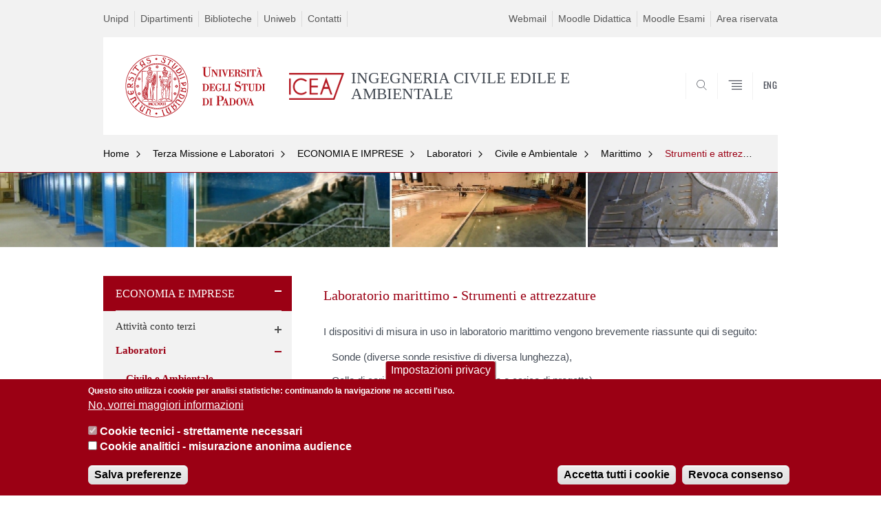

--- FILE ---
content_type: text/html; charset=utf-8
request_url: https://www.dicea.unipd.it/servizi/laboratori/laboratorio-marittimo/strumenti-e-attrezzature
body_size: 12800
content:


                                                                                                      <!DOCTYPE html PUBLIC "-//W3C//DTD XHTML+ARIA 1.0//EN" "http://www.w3.org/MarkUp/DTD/xhtml-aria-1.dtd">
<!--[if IE 7 ]>    <html xmlns="http://www.w3.org/1999/xhtml" class="nojs" lang="it" > <![endif]-->
<!--[if IE 8 ]>    <html xmlns="http://www.w3.org/1999/xhtml" class="nojs" lang="it" > <![endif]-->
<!--[if (gte IE 9)|!(IE)]><!-->
<html xmlns="http://www.w3.org/1999/xhtml" xml:lang="it" lang="it" >
<!--<![endif]-->

  <head>
    <meta http-equiv="content-type" content="text/html; charset=UTF-8" />
        <meta name="backend" content="172" />
  <title>Strumenti e attrezzature | INGEGNERIA CIVILE EDILE E AMBIENTALE | Università di Padova</title>

 <meta name="description" content="UniPD" />
 <meta name="author" content="Università di Padova" />
 <meta content="width=device-width, initial-scale=1.0" name="viewport" />
 <meta name="format-detection" content="telephone=no" />
<link type="text/css" rel="stylesheet" href="https://www.dicea.unipd.it/sites/dicea.unipd.it/files/css/css_xE-rWrJf-fncB6ztZfd2huxqgxu4WO-qwma6Xer30m4.css" media="all" />
<link type="text/css" rel="stylesheet" href="https://www.dicea.unipd.it/sites/dicea.unipd.it/files/css/css_6GeddAt8MYwCdB0hn6htf0pAXFTN0OwxbA7VpBNoZrg.css" media="all" />
<link type="text/css" rel="stylesheet" href="https://www.dicea.unipd.it/sites/dicea.unipd.it/files/css/css_m4aKzfDl8-KAsRVUQ6vl5-ypzmnaoQ7BDxtDMAbI2fE.css" media="all" />
<link type="text/css" rel="stylesheet" href="https://www.dicea.unipd.it/sites/dicea.unipd.it/files/css/css_Cqsg2pwX3riY5_C0iQyEPpC9XENEnDzbdBnNHd10mNM.css" media="all" />
<link type="text/css" rel="stylesheet" href="https://www.dicea.unipd.it/sites/dicea.unipd.it/files/css/css_47DEQpj8HBSa-_TImW-5JCeuQeRkm5NMpJWZG3hSuFU.css" media="handheld" />
    <!-- carousel -->
    <link rel="stylesheet" href="/sites/all/themes/unipd_2017/css/slick.css"/>
    <!-- Add the new slick-theme.css if you want the default styling -->
    <link rel="stylesheet" href="/sites/all/themes/unipd_2017/css/slick-theme.css"/>

    <!--link href="https://fonts.googleapis.com/css?family=Oswald" rel="stylesheet" /-->
	<link rel="stylesheet" href="/sites/all/themes/unipd_2017/fonts/oswald.css" type="text/css" charset="utf-8" />

<meta http-equiv="Content-Type" content="text/html; charset=utf-8" />
<link rel="shortcut icon" href="https://www.dicea.unipd.it/sites/all/themes/unipd_2017/favicon.ico" type="image/vnd.microsoft.icon" />
<meta name="description" content="I dispositivi di misura in uso in laboratorio marittimo vengono brevemente riassunte qui di seguito:" />
<meta name="generator" content="Drupal 7 (https://www.drupal.org)" />
<link rel="canonical" href="https://www.dicea.unipd.it/servizi/laboratori/laboratorio-marittimo/strumenti-e-attrezzature" />
<link rel="shortlink" href="https://www.dicea.unipd.it/node/3375" />
<meta property="og:site_name" content="dicea.unipd.it" />
<meta property="og:type" content="article" />
<meta property="og:url" content="https://www.dicea.unipd.it/servizi/laboratori/laboratorio-marittimo/strumenti-e-attrezzature" />
<meta property="og:title" content="Laboratorio marittimo - Strumenti e attrezzature" />
<meta property="og:description" content="I dispositivi di misura in uso in laboratorio marittimo vengono brevemente riassunte qui di seguito:" />
<meta property="og:updated_time" content="2016-07-14T11:47:48+03:00" />
<meta property="article:published_time" content="2016-07-07T13:58:44+03:00" />
<meta property="article:modified_time" content="2016-07-14T11:47:48+03:00" />

    <script type="text/javascript" src="/sites/all/themes/unipd_2017/js/jquery-1.7.1.min.js"></script>
    <script type="text/javascript" src="https://www.dicea.unipd.it/sites/dicea.unipd.it/files/js/js_2KlXA4Z5El1IQFVPxDN1aX5mIoMSFWGv3vwsP77K9yk.js"></script>
<script type="text/javascript" src="https://www.dicea.unipd.it/sites/dicea.unipd.it/files/js/js_zS-CmNFGyegtLYJmqFRpxQvvQrfPIFrOMq_3T3C8sZE.js"></script>
<script type="text/javascript" src="https://www.dicea.unipd.it/sites/dicea.unipd.it/files/js/js_KSEweT3RdN1NBALrmzlliY0px2Hxkq2Ax3zdBrMYHqU.js"></script>
<script type="text/javascript" src="https://www.dicea.unipd.it/sites/dicea.unipd.it/files/js/js_R9UbiVw2xuTUI0GZoaqMDOdX0lrZtgX-ono8RVOUEVc.js"></script>
<script type="text/javascript" src="https://www.dicea.unipd.it/sites/dicea.unipd.it/files/js/js_GqEqhmpYhCB9_KsgmKPxHcCiz6qLKUJ6fAqmEkRInyM.js"></script>
<script type="text/javascript">
<!--//--><![CDATA[//><!--
(function(i,s,o,g,r,a,m){i["GoogleAnalyticsObject"]=r;i[r]=i[r]||function(){(i[r].q=i[r].q||[]).push(arguments)},i[r].l=1*new Date();a=s.createElement(o),m=s.getElementsByTagName(o)[0];a.async=1;a.src=g;m.parentNode.insertBefore(a,m)})(window,document,"script","https://www.google-analytics.com/analytics.js","ga");ga("create", "UA-48105401-1", {"cookieDomain":"auto"});ga("send", "pageview");
//--><!]]>
</script>
<script type="text/javascript">
<!--//--><![CDATA[//><!--
jQuery.extend(Drupal.settings, {"basePath":"\/","pathPrefix":"","ajaxPageState":{"theme":"unipd_2017","theme_token":"xnoJ-O4_QXtsUUl_ix3fDGv5OYBA4i8kvRHwf1OU4bQ","css":{"modules\/system\/system.base.css":1,"modules\/system\/system.menus.css":1,"modules\/system\/system.messages.css":1,"modules\/system\/system.theme.css":1,"sites\/all\/modules\/contrib\/date\/date_api\/date.css":1,"sites\/all\/modules\/contrib\/date\/date_popup\/themes\/datepicker.1.7.css":1,"modules\/field\/theme\/field.css":1,"modules\/node\/node.css":1,"modules\/poll\/poll.css":1,"modules\/search\/search.css":1,"modules\/user\/user.css":1,"sites\/all\/modules\/contrib\/views\/css\/views.css":1,"sites\/all\/modules\/contrib\/ctools\/css\/ctools.css":1,"sites\/all\/modules\/contrib\/panels\/css\/panels.css":1,"sites\/all\/modules\/custom\/unipd_panels\/plugins\/layouts\/homepage\/fogliaSemplice.css":1,"sites\/all\/modules\/contrib\/eu_cookie_compliance\/css\/eu_cookie_compliance.css":1,"public:\/\/ctools\/css\/187bb0d817bbd14f35d2870471294958.css":1,"sites\/all\/themes\/unipd_2017\/css\/headerfooter.css":1,"sites\/all\/themes\/unipd_2017\/css\/cuprum.css":1,"sites\/all\/themes\/unipd_2017\/css\/calendar.css":1,"sites\/all\/themes\/unipd_2017\/css\/style_prototipo.css":1,"sites\/all\/themes\/unipd\/SpryAssets\/SpryValidationCheckbox.css":1,"sites\/all\/themes\/unipd\/SpryAssets\/SpryValidationTextField.css":1,"sites\/all\/themes\/unipd_2017\/css\/style.css":1,"sites\/all\/themes\/unipd_2017\/css\/tabs.css":1,"sites\/all\/themes\/unipd_2017\/css\/handheld.css":1},"js":{"https:\/\/www.dicea.unipd.it\/sites\/dicea.unipd.it\/files\/google_tag\/gtm_kc8qcdgv\/google_tag.script.js":1,"sites\/all\/modules\/contrib\/jquery_update\/replace\/jquery\/1.7\/jquery.min.js":1,"misc\/jquery-extend-3.4.0.js":1,"misc\/jquery-html-prefilter-3.5.0-backport.js":1,"misc\/jquery.once.js":1,"misc\/drupal.js":1,"sites\/all\/modules\/contrib\/eu_cookie_compliance\/js\/jquery.cookie-1.4.1.min.js":1,"sites\/all\/modules\/contrib\/admin_menu\/admin_devel\/admin_devel.js":1,"sites\/all\/modules\/contrib\/custom_search\/js\/custom_search.js":1,"sites\/all\/modules\/contrib\/google_analytics\/googleanalytics.js":1,"0":1,"1":1,"2":1,"sites\/all\/modules\/contrib\/eu_cookie_compliance\/js\/eu_cookie_compliance.js":1,"3":1}},"custom_search":{"form_target":"_self","solr":1},"eu_cookie_compliance":{"cookie_policy_version":"1.0.0","popup_enabled":1,"popup_agreed_enabled":0,"popup_hide_agreed":0,"popup_clicking_confirmation":false,"popup_scrolling_confirmation":false,"popup_html_info":"\u003Cbutton type=\u0022button\u0022 class=\u0022eu-cookie-withdraw-tab\u0022\u003EImpostazioni privacy\u003C\/button\u003E\n\u003Cdiv class=\u0022eu-cookie-compliance-banner eu-cookie-compliance-banner-info eu-cookie-compliance-banner--categories\u0022\u003E\n  \u003Cdiv class=\u0022popup-content info\u0022\u003E\n    \u003Cdiv id=\u0022popup-text\u0022\u003E\n      \u003Cp\u003EQuesto sito utilizza i cookie per analisi statistiche: continuando la navigazione ne accetti l\u0027uso.\u003C\/p\u003E              \u003Cbutton type=\u0022button\u0022 class=\u0022find-more-button eu-cookie-compliance-more-button\u0022\u003ENo, vorrei maggiori informazioni\u003C\/button\u003E\n          \u003C\/div\u003E\n          \u003Cdiv id=\u0022eu-cookie-compliance-categories\u0022 class=\u0022eu-cookie-compliance-categories\u0022\u003E\n                  \u003Cdiv class=\u0022eu-cookie-compliance-category\u0022\u003E\n            \u003Cdiv\u003E\n              \u003Cinput type=\u0022checkbox\u0022 name=\u0022cookie-categories\u0022 id=\u0022cookie-category-cookie-tecnici-strettamente-necessari\u0022\n                     value=\u0022cookie_tecnici_strettamente_necessari\u0022\n                     checked                     disabled \u003E\n              \u003Clabel for=\u0022cookie-category-cookie-tecnici-strettamente-necessari\u0022\u003ECookie tecnici - strettamente necessari\u003C\/label\u003E\n            \u003C\/div\u003E\n                      \u003Cdiv class=\u0022eu-cookie-compliance-category-description\u0022\u003E\u003C\/div\u003E\n                  \u003C\/div\u003E\n                  \u003Cdiv class=\u0022eu-cookie-compliance-category\u0022\u003E\n            \u003Cdiv\u003E\n              \u003Cinput type=\u0022checkbox\u0022 name=\u0022cookie-categories\u0022 id=\u0022cookie-category-analytics\u0022\n                     value=\u0022analytics\u0022\n                                           \u003E\n              \u003Clabel for=\u0022cookie-category-analytics\u0022\u003ECookie analitici - misurazione anonima audience\u003C\/label\u003E\n            \u003C\/div\u003E\n                      \u003Cdiv class=\u0022eu-cookie-compliance-category-description\u0022\u003E\u003C\/div\u003E\n                  \u003C\/div\u003E\n                          \u003Cdiv class=\u0022eu-cookie-compliance-categories-buttons\u0022\u003E\n            \u003Cbutton type=\u0022button\u0022\n                    class=\u0022eu-cookie-compliance-save-preferences-button\u0022\u003ESalva preferenze\u003C\/button\u003E\n          \u003C\/div\u003E\n              \u003C\/div\u003E\n    \n    \u003Cdiv id=\u0022popup-buttons\u0022 class=\u0022eu-cookie-compliance-has-categories\u0022\u003E\n      \u003Cbutton type=\u0022button\u0022 class=\u0022agree-button eu-cookie-compliance-default-button\u0022\u003EAccetta tutti i cookie\u003C\/button\u003E\n              \u003Cbutton type=\u0022button\u0022 class=\u0022eu-cookie-withdraw-button eu-cookie-compliance-hidden\u0022 \u003ERevoca consenso\u003C\/button\u003E\n          \u003C\/div\u003E\n  \u003C\/div\u003E\n\u003C\/div\u003E","use_mobile_message":false,"mobile_popup_html_info":"  \u003Cbutton type=\u0022button\u0022 class=\u0022eu-cookie-withdraw-tab\u0022\u003EImpostazioni privacy\u003C\/button\u003E\n\u003Cdiv class=\u0022eu-cookie-compliance-banner eu-cookie-compliance-banner-info eu-cookie-compliance-banner--categories\u0022\u003E\n  \u003Cdiv class=\u0022popup-content info\u0022\u003E\n    \u003Cdiv id=\u0022popup-text\u0022\u003E\n                    \u003Cbutton type=\u0022button\u0022 class=\u0022find-more-button eu-cookie-compliance-more-button\u0022\u003ENo, vorrei maggiori informazioni\u003C\/button\u003E\n          \u003C\/div\u003E\n          \u003Cdiv id=\u0022eu-cookie-compliance-categories\u0022 class=\u0022eu-cookie-compliance-categories\u0022\u003E\n                  \u003Cdiv class=\u0022eu-cookie-compliance-category\u0022\u003E\n            \u003Cdiv\u003E\n              \u003Cinput type=\u0022checkbox\u0022 name=\u0022cookie-categories\u0022 id=\u0022cookie-category-cookie-tecnici-strettamente-necessari\u0022\n                     value=\u0022cookie_tecnici_strettamente_necessari\u0022\n                     checked                     disabled \u003E\n              \u003Clabel for=\u0022cookie-category-cookie-tecnici-strettamente-necessari\u0022\u003ECookie tecnici - strettamente necessari\u003C\/label\u003E\n            \u003C\/div\u003E\n                      \u003Cdiv class=\u0022eu-cookie-compliance-category-description\u0022\u003E\u003C\/div\u003E\n                  \u003C\/div\u003E\n                  \u003Cdiv class=\u0022eu-cookie-compliance-category\u0022\u003E\n            \u003Cdiv\u003E\n              \u003Cinput type=\u0022checkbox\u0022 name=\u0022cookie-categories\u0022 id=\u0022cookie-category-analytics\u0022\n                     value=\u0022analytics\u0022\n                                           \u003E\n              \u003Clabel for=\u0022cookie-category-analytics\u0022\u003ECookie analitici - misurazione anonima audience\u003C\/label\u003E\n            \u003C\/div\u003E\n                      \u003Cdiv class=\u0022eu-cookie-compliance-category-description\u0022\u003E\u003C\/div\u003E\n                  \u003C\/div\u003E\n                          \u003Cdiv class=\u0022eu-cookie-compliance-categories-buttons\u0022\u003E\n            \u003Cbutton type=\u0022button\u0022\n                    class=\u0022eu-cookie-compliance-save-preferences-button\u0022\u003ESalva preferenze\u003C\/button\u003E\n          \u003C\/div\u003E\n              \u003C\/div\u003E\n    \n    \u003Cdiv id=\u0022popup-buttons\u0022 class=\u0022eu-cookie-compliance-has-categories\u0022\u003E\n      \u003Cbutton type=\u0022button\u0022 class=\u0022agree-button eu-cookie-compliance-default-button\u0022\u003EAccetta tutti i cookie\u003C\/button\u003E\n              \u003Cbutton type=\u0022button\u0022 class=\u0022eu-cookie-withdraw-button eu-cookie-compliance-hidden\u0022 \u003ERevoca consenso\u003C\/button\u003E\n          \u003C\/div\u003E\n  \u003C\/div\u003E\n\u003C\/div\u003E\n","mobile_breakpoint":"768","popup_html_agreed":"\u003Cdiv\u003E\n  \u003Cdiv class=\u0022popup-content agreed\u0022\u003E\n    \u003Cdiv id=\u0022popup-text\u0022\u003E\n      \u003Cp\u003E\u003Cstrong\u003EGrazie.\u003C\/strong\u003E\u003C\/p\u003E    \u003C\/div\u003E\n    \u003Cdiv id=\u0022popup-buttons\u0022\u003E\n      \u003Cbutton type=\u0022button\u0022 class=\u0022hide-popup-button eu-cookie-compliance-hide-button\u0022\u003ENascondi\u003C\/button\u003E\n              \u003Cbutton type=\u0022button\u0022 class=\u0022find-more-button eu-cookie-compliance-more-button-thank-you\u0022 \u003EMaggiori informazioni\u003C\/button\u003E\n          \u003C\/div\u003E\n  \u003C\/div\u003E\n\u003C\/div\u003E","popup_use_bare_css":false,"popup_height":"auto","popup_width":"100%","popup_delay":1000,"popup_link":"\/privacy","popup_link_new_window":1,"popup_position":null,"fixed_top_position":false,"popup_language":"it","store_consent":true,"better_support_for_screen_readers":0,"reload_page":0,"domain":"","domain_all_sites":0,"popup_eu_only_js":0,"cookie_lifetime":"100","cookie_session":false,"disagree_do_not_show_popup":0,"method":"categories","allowed_cookies":"","withdraw_markup":"\u003Cbutton type=\u0022button\u0022 class=\u0022eu-cookie-withdraw-tab\u0022\u003EImpostazioni privacy\u003C\/button\u003E\n\u003Cdiv class=\u0022eu-cookie-withdraw-banner\u0022\u003E\n  \u003Cdiv class=\u0022popup-content info\u0022\u003E\n    \u003Cdiv id=\u0022popup-text\u0022\u003E\n      \u003Ch2\u003EWe use cookies on this site to enhance your user experience\u003C\/h2\u003E\u003Cp\u003EYou have given your consent for us to set cookies.\u003C\/p\u003E    \u003C\/div\u003E\n    \u003Cdiv id=\u0022popup-buttons\u0022\u003E\n      \u003Cbutton type=\u0022button\u0022 class=\u0022eu-cookie-withdraw-button\u0022\u003ERevoca consenso\u003C\/button\u003E\n    \u003C\/div\u003E\n  \u003C\/div\u003E\n\u003C\/div\u003E\n","withdraw_enabled":1,"withdraw_button_on_info_popup":1,"cookie_categories":["cookie_tecnici_strettamente_necessari","analytics"],"cookie_categories_details":{"cookie_tecnici_strettamente_necessari":{"weight":0,"machine_name":"cookie_tecnici_strettamente_necessari","label":"Cookie tecnici - strettamente necessari","description":"","checkbox_default_state":"required"},"analytics":{"weight":0,"machine_name":"analytics","label":"Cookie analitici - misurazione anonima audience","description":"","checkbox_default_state":"unchecked"}},"enable_save_preferences_button":1,"cookie_name":"","cookie_value_disagreed":"0","cookie_value_agreed_show_thank_you":"1","cookie_value_agreed":"2","containing_element":"body","automatic_cookies_removal":1},"googleanalytics":{"trackOutbound":1,"trackMailto":1}});
//--><!]]>
</script>

<!--    <script type="text/javascript" src="/sites/all/themes/unipd_2017/js/jquery-3.1.1.min.js"></script> -->
<!--    <script type="text/javascript" src="/sites/all/themes/unipd_2017/js/jquery-migrate-3.0.0.min.js"></script> -->

  <script src="/sites/all/themes/unipd_2017/js/libs/jquery-ui.min.js" type="text/javascript"></script>
  <script src="/sites/all/themes/unipd_2017/js/jquery.asmselect.js" type="text/javascript"></script>
  <link href="/sites/all/themes/unipd_2017/css/jquery.asmselect.css" type="text/css"/>


  </head>


<body class="nojs">

<noscript aria-hidden="true"><iframe src="https://www.googletagmanager.com/ns.html?id=GTM-KC8QCDGV" height="0" width="0" style="display:none;visibility:hidden"></iframe></noscript>
      <div id="skip-link"><p><a class="visuallyhidden"  href="#main">Vai al contenuto</a></p></div>
  
    <!-- header -->
    <div id="header" class="row">

      <!-- utils -->
      <div id="header__utils" class="container mh">
        <div class="col-mobile-6c col-desktop-6c" role="navigation" title="Menu di servizio">
          <ul id="header__utils__communication" class="header__utils__menu">
            <li><a tabindex="" href="http://www.unipd.it" title="Unipd">Unipd</a></li><li><a tabindex="" href="http://www.unipd.it/dipartimenti" title="Dipartimenti">Dipartimenti</a></li><li><a tabindex="" href="http://www.unipd.it/biblioteche" title="Biblioteche">Biblioteche</a></li><li><a tabindex="" href="https://uniweb.unipd.it/Home.do" title="Uniweb">Uniweb</a></li><li><a tabindex="" href="https://www.dicea.unipd.it/contatti" title="Contatti">Contatti</a></li>          </ul>
        </div>
        <div class="col-mobile-6c col-desktop-6c" role="navigation" title="Menu utilità">
          <ul id="header__utils__services" class="header__utils__menu" >
            <li><a tabindex="" href="https://www.dicea.unipd.it/webmail" title="Webmail" >Webmail</a></li><li><a tabindex="" href="https://www.dicea.unipd.it/moodle-didattica" title="Moodle Didattica" >Moodle Didattica</a></li><li><a tabindex="" href="https://esami.unipd.it" title="Moodle Esami" >Moodle Esami</a></li><li><a tabindex="" href="https://apex.cca.unipd.it/pls/apex/f?p=1300:100:::NO:100:F1300_FSVM_COD_ID,F1300_FSVM_COD_ID_SEQUENCE:754," title="Area riservata" >Area riservata</a></li>          </ul>
        </div>
      </div>



      <!-- main red header -->
      <div id="header__container" class="bg-white-right">
        <div id="header__main__content" class="container" role="navigation" title="Header">
          <!-- logo -->
          <img src="/sites/all/themes/unipd_2017/logo-print.png" alt="" id="logo-print"/>
          <h1 id="home-link-container" role="menu" title="Vai alla homepage">
            <a id="home-link" href="/" >
              <img src="/sites/all/themes/unipd_2017/logo-dip.png" alt="Università degli Studi di Padova" />
            </a>
          </h1>

                    <div class="dip-logo">
          <a href="/" >
            <img src="https://www.dicea.unipd.it/en/sites/dicea.unipd.it.en/files/Nuovo_logo_ICEA_rosso_HP_web_dicea.png" alt="" />
    		  	<h1 class="desc-dip-logo">INGEGNERIA CIVILE EDILE E AMBIENTALE</h1>
          </a>
		  </div>
		  


          <!-- links and megamenu toggle -->
          <ul id="header__main__navigator" role="menu" title="Scegli il tuo profilo">
            <li class="nav-item" id="header__main__navigator__categories" >
              <a class="nav-link toggle" id="header__main__navigator__categories-toggle" ><span class="icon-user mh"></span><span class="label">SCEGLI IL <br class="dh" /> TUO PROFILO</span></a>
              <div id="header__main__navigator__categories-container" class="dropdown__menu" >

                
              </div>
            </li>
            <li class="nav-item" id="header__main__navigator__search" >
              <a class="nav-link" id="header__main__navigator__search-toggle" href="#" ><span class="icon-search"></span><span class="label hidden">SEARCH</span></a>
              <div id="header__main__navigator__search-container" class="dropdown__menu">
	              <form action="https://www.dicea.unipd.it/unipd-search-redirect" method="post" role="search" id="ricerca">
				      <fieldset>
				      <!--legend>Ricerca</legend-->

					  <input type="radio" aria-labelledby="lblhead1_label" tabindex="-1" name="radio" value="site" id="inphead1"  /><label id="lblhead1_label" for="inphead1"><span></span>@Unipd</label>
					  <input type="radio" aria-labelledby="lblhead2_label" tabindex="-1" name="radio" value="persone" id="inphead2" /><label id="lblhead2_label" for="inphead2"><span></span>Persone</label>
					  <input type="radio" aria-labelledby="lblhead3_label" tabindex="-1" name="radio" value="strutture" id="inphead3" /><label id="lblhead3_label" for="inphead3"><span></span>Strutture</label>

				      <label id="lblhead4_label" for="inphead4" class="out-of-layout">Cerca</label>

				      <input type="text" maxlength="50" aria-labelledby="lblhead4_label" id="inphead4" name="search_block_form"   />
				      <button type="submit"  >SEARCH</button>
				      </fieldset>

				  </form>

              </div>
            </li>
            <li class="nav-item" id="header__main__navigator__megamenu-toggle" role="menu" title="Menu">
              <a class="nav-link" href="#"><span class="icon-menu"  ></span><span class="label hidden" >Menu</span></a>
            </li>
				            <li class="nav-item" id="header__main__navigator__language" role="menu" title="Go to the english site">
									<a class="nav-link" href="/en" hreflang="en"   ><span class="label">ENG</span></a>
								</li>
			          </ul>
        </div>
      </div>

      <!-- megamenu -->
      <div id="header__megamenu__container">
        <div class="container dtr"><a href="#" id="header__megamenu__toggle" ><span>CLOSE</span></a></div>
        <ul id="header__megamenu__main-list" class="container" role="menu" title="Menu principale">
	        <li class="submenu" id="menudipartimento"><h2  class="submenu__title"><a  href="#">Dipartimento</a></h2><ul class="submenu__list"><li>
					<a href="#menudidattica"  class="skiplink" >
						Salta al menu didattica
					</a>
				</li><li><a href="https://www.dicea.unipd.it/dipartimento/presentazione" >Presentazione e missione</a></li><li><a href="https://www.dicea.unipd.it/dipartimento/direttore-e-organi-collegiali" >Direttore e Organi Collegiali</a></li><li><a href="https://www.dicea.unipd.it/category/ruoli/personale-docente" >Persone</a></li><li><a href="https://www.dicea.unipd.it/content/dipartimento/sedi-e-strutture" >Sedi e strutture</a></li><li><a href="https://www.dicea.unipd.it/mappa-aule-e-uffici-complesso-donghi" >Mappa Aule e Uffici Complesso Donghi</a></li><li><a href="https://www.dicea.unipd.it/servizi/accesso-al-dicea" >Orari di accesso</a></li><li><a href="https://www.dicea.unipd.it/content/dipartimento/statuto-e-regolamenti" >Statuto e regolamenti</a></li><li><a href="https://www.dicea.unipd.it/content/dipartimento/commissioni" >Commissioni</a></li><li><a href="https://www.dicea.unipd.it/news" >Albo di dipartimento</a></li><li><a href="https://www.dicea.unipd.it/dipartimento/amministrazione" >Amministrazione</a></li><li><a href="https://www.dicea.unipd.it/dipartimento/come-raggiungerci" >Come raggiungerci</a></li><li><a href="https://www.dicea.unipd.it/dipartimento/modelli-di-ponti" >Collezione di modelli<br />di ponti</a></li><li><a href="https://www.dicea.unipd.it/dipartimento/memoria-di" >In memoria di</a></li><li><a href="https://www.dicea.unipd.it/dipartimento/tematiche-rilievo-sui-media" >Sui Media</a></li><li><a href="http://www.unipd.it/pari-opportunita-parita-genere" >Pari opportunità e parità di genere </a></li><li><a href="https://www.dicea.unipd.it/assicurazione-qualita" >Assicurazione della Qualità</a></li></ul></li><li class="submenu" id="menudidattica"><h2  class="submenu__title"><a  href="#">Didattica</a></h2><ul class="submenu__list"><li>
					<a href="#menuricerca"  class="skiplink" >
						Salta al menu ricerca
					</a>
				</li><li><a href="https://www.dicea.unipd.it/corsi-di-studio" >Corsi di Studio</a></li><li><a href="https://www.dicea.unipd.it/dottorato" >Corso di dottorato</a></li><li><a href="https://www.dicea.unipd.it/didattica/segreteria-didattica" >Segreteria didattica</a></li><li><a href="http://www.ingegneria.unipd.it/" >Scuola di Ingegneria</a></li><li><a href="http://www.unipd.it/corsi/opportunita-formative/corsi-iniziative-bressanone" >Summer and winter schools</a></li><li><a href="https://www.dicea.unipd.it/corsi/engineering-for-africa" >Engineering for Africa</a></li><li><a href="https://www.dicea.unipd.it/corsi/master" >Master</a></li><li><a href="https://www.dicea.unipd.it/corsi-0/international-area" >International Area</a></li><li><a href="https://www.dicea.unipd.it/erasmus-plus-and-time" >Erasmus+ Studio & TIME & BIP</a></li></ul></li><li class="submenu" id="menuricerca"><h2  class="submenu__title"><a  href="#">Ricerca</a></h2><ul class="submenu__list"><li>
					<a href="#menuterzamissioneelaboratori"  class="skiplink" >
						Salta al menu terzamissioneelaboratori
					</a>
				</li><li><a href="https://www.dicea.unipd.it/ricerca/qualita-della-ricerca" >Qualità della Ricerca</a></li><li><a href="https://www.dicea.unipd.it/ricerca/la-ricerca-icea" >La ricerca in ICEA</a></li><li><a href="https://www.dicea.unipd.it/ricerca/tematiche-di-ricerca" >Tematiche di ricerca</a></li><li><a href="https://www.dicea.unipd.it/appuntamenti" >Convegni e Seminari</a></li><li><a href="https://www.dicea.unipd.it/ricerca/bandi" >Bandi</a></li><li><a href="https://www.dicea.unipd.it/ricerca/centri-di-ricerca" >Centri di ricerca collegati</a></li><li><a href="http://www.unipd.it/ricerca/risultati-ricerca-catalogo-pubblicazioni/catalogo-prodotti-ricerca" >Catalogo delle ricerche U-GOV / IRIS</a></li><li><a href="https://www.dicea.unipd.it/ricerca/progetti-di-ricerca" >Progetti di ricerca</a></li><li><a href="https://www.dicea.unipd.it/ricerca/opportunita-finanziamenti" >Opportunità di finanziamenti</a></li><li><a href="https://www.dicea.unipd.it/ricerca/iniziative-precedenti" >Iniziative precedenti</a></li></ul></li><li class="submenu" id="menuterzamissioneelaboratori"><h2  class="submenu__title"><a  href="#">Terza Missione e Laboratori</a></h2><ul class="submenu__list"><li>
					<a href="#menuservizi"  class="skiplink" >
						Salta al menu servizi
					</a>
				</li><li><a href="https://www.dicea.unipd.it/economia-e-imprese" >ECONOMIA E IMPRESE</a></li><li><a href="https://www.dicea.unipd.it/terza-missione-e-laboratori/societ%C3%A0-enti-e-istituzioni" >SOCIETÀ, ENTI E ISTITUZIONI</a></li><li><a href="https://www.dicea.unipd.it/terza-missione-e-laboratori/cultura-e-formazione" >CULTURA E FORMAZIONE</a></li><li><a href="https://www.dicea.unipd.it/convenzioni" >Convenzioni in evidenza</a></li><li><a href="https://www.dicea.unipd.it/brevetti" >Brevetti</a></li><li><a href="https://www.dicea.unipd.it/spin-off" >Spin-off</a></li><li><a href="https://www.dicea.unipd.it/node/86" >Laboratori</a></li><li><a href="https://www.dicea.unipd.it/terza-missione-e-laboratori/public-engagement" >Public Engagement</a></li></ul></li><li class="submenu" id="menuservizi"><h2  class="submenu__title"><a  href="#">Servizi</a></h2><ul class="submenu__list"><li>
					<a href="#menuinternational"  class="skiplink" >
						Salta al menu international
					</a>
				</li><li><a href="https://www.dicea.unipd.it/moodle-didattica" >Moodle</a></li><li><a href="https://esami.elearning.unipd.it" >Moodle Esami</a></li><li><a href="https://mediaspace.unipd.it/category/Dipartimenti%3EA+-+M%3EIngegneria+civile+edile+e+ambiental/87137321" >Mediaspace</a></li><li><a href="https://www.dicea.unipd.it/servizi/eduroam" >Eduroam</a></li><li><a href="https://www.dicea.unipd.it/servizi/prenotazione-aule-ed-esami-icea" >Prenotazione aule ed esami</a></li><li><a href="http://www.unipd.it/servizi/risorse-line/wifi" >Unipd WIFI</a></li><li><a href="https://www.dicea.unipd.it/sicurezza" >Sicurezza e Manutenzione</a></li><li><a href="https://www.dicea.unipd.it/servizi/pineca" >Pineca / Taliercio 2020</a></li><li><a href="https://www.dicea.unipd.it/area-riservata" >Area Riservata ICEA</a></li><li><a href="https://www.dicea.unipd.it/servizi/comunicazione-e-web" >Comunicazione e Web</a></li></ul></li>        </ul>
      </div>

    </div>

    <!-- main -->
<div id="main" class="row" >


	          <div class="tabs">
                    </div>
        
        
        
		



        

<div id="leftsidebar"><div class="panel-pane pane-menu-breadcrumbs"  >
  
      
  
  <div class="pane-content">
    

<div id="main-breadcrumbs" class="row">
      <!-- breadcrumb -->
      <div class="row bg-gray-left" id="main-breadcrumb">
        <div class="container" role="navigation" title="Breadcrumbs">
			<ul class="main-breadcrumb__list">

<li class="main-breadcrumb__list__item"><a class="main-breadcrumb__list__link" href="#" data-link="/">Home</a>	<ul class="main-breadcrumb__sub-list parent ">
	<li class="main-breadcrumb__sub-list__item main-breadcrumb__list__item parent selected expanded">
						<a class="main-breadcrumb__sub-list__link main-breadcrumb__sub-list__link-current" href="/" >
					 Home			</a>
						<a href="#" class="main-breadcrumb__list__link link_toggle main-breadcrumb__list__link_toggle" ><span>Apri menu</span></a>
	</li>
	</ul>		

<ul class="main-breadcrumb__sub-list ">		<li class="main-breadcrumb__sub-list__item ">
			<a class="main-breadcrumb__sub-list__link " href="https://www.dicea.unipd.it/dipartimento" >
					 Dipartimento			</a>
			
			
					</li>
			
			
			<li class="main-breadcrumb__sub-list__item ">
			<a class="main-breadcrumb__sub-list__link " href="https://www.dicea.unipd.it/didattica" >
					 Didattica			</a>
			
			
					</li>
			
			
			<li class="main-breadcrumb__sub-list__item ">
			<a class="main-breadcrumb__sub-list__link " href="https://www.dicea.unipd.it/ricerca" >
					 Ricerca			</a>
			
			
					</li>
			
			
			<li class="main-breadcrumb__sub-list__item selected expanded">
			<a class="main-breadcrumb__sub-list__link main-breadcrumb__sub-list__link-current" href="https://www.dicea.unipd.it/terza-missione-e-laboratori" >
					 Terza Missione e Laboratori			</a>
			
			
					</li>
			
			
			<li class="main-breadcrumb__sub-list__item ">
			<a class="main-breadcrumb__sub-list__link " href="https://www.dicea.unipd.it/servizi" >
					 Servizi			</a>
			
			
					</li>
			
			
	</ul></li><li class="main-breadcrumb__list__item"><a class="main-breadcrumb__list__link" href="#" data-link="/terza-missione-e-laboratori">Terza Missione e Laboratori</a>	<ul class="main-breadcrumb__sub-list parent ">
	<li class="main-breadcrumb__sub-list__item main-breadcrumb__list__item parent selected expanded">
						<a class="main-breadcrumb__sub-list__link main-breadcrumb__sub-list__link-current" href="/terza-missione-e-laboratori" >
					 Terza Missione e Laboratori			</a>
						<a href="#" class="main-breadcrumb__list__link link_toggle main-breadcrumb__list__link_toggle" ><span>Apri menu</span></a>
	</li>
	</ul>		

<ul class="main-breadcrumb__sub-list ">		<li class="main-breadcrumb__sub-list__item selected expanded">
			<a class="main-breadcrumb__sub-list__link main-breadcrumb__sub-list__link-current" href="https://www.dicea.unipd.it/economia-e-imprese" >
					 ECONOMIA E IMPRESE			</a>
			
			
					</li>
			
			
			<li class="main-breadcrumb__sub-list__item ">
			<a class="main-breadcrumb__sub-list__link " href="https://www.dicea.unipd.it/terza-missione-e-laboratori/societ%C3%A0-enti-e-istituzioni" >
					 SOCIETÀ, ENTI E ISTITUZIONI			</a>
			
			
					</li>
			
			
			<li class="main-breadcrumb__sub-list__item ">
			<a class="main-breadcrumb__sub-list__link " href="https://www.dicea.unipd.it/terza-missione-e-laboratori/cultura-e-formazione" >
					 CULTURA E FORMAZIONE			</a>
			
			
					</li>
			
			
			<li class="main-breadcrumb__sub-list__item ">
			<a class="main-breadcrumb__sub-list__link " href="https://www.dicea.unipd.it/convenzioni" >
					 Convenzioni in evidenza			</a>
			
			
					</li>
			
			
			<li class="main-breadcrumb__sub-list__item ">
			<a class="main-breadcrumb__sub-list__link " href="https://www.dicea.unipd.it/brevetti" >
					 Brevetti			</a>
			
			
					</li>
			
			
			<li class="main-breadcrumb__sub-list__item ">
			<a class="main-breadcrumb__sub-list__link " href="https://www.dicea.unipd.it/spin-off" >
					 Spin-off			</a>
			
			
					</li>
			
			
			<li class="main-breadcrumb__sub-list__item ">
			<a class="main-breadcrumb__sub-list__link " href="https://www.dicea.unipd.it/node/86" >
					 Laboratori			</a>
			
			
					</li>
			
			
			<li class="main-breadcrumb__sub-list__item ">
			<a class="main-breadcrumb__sub-list__link " href="https://www.dicea.unipd.it/terza-missione-e-laboratori/public-engagement" >
					 Public Engagement			</a>
			
			
					</li>
			
			
	</ul></li><li class="main-breadcrumb__list__item"><a class="main-breadcrumb__list__link" href="#" data-link="/economia-e-imprese">ECONOMIA E IMPRESE</a>	<ul class="main-breadcrumb__sub-list parent ">
	<li class="main-breadcrumb__sub-list__item main-breadcrumb__list__item parent selected expanded">
						<a class="main-breadcrumb__sub-list__link main-breadcrumb__sub-list__link-current" href="/economia-e-imprese" >
					 ECONOMIA E IMPRESE			</a>
						<a href="#" class="main-breadcrumb__list__link link_toggle main-breadcrumb__list__link_toggle" ><span>Apri menu</span></a>
	</li>
	</ul>		

<ul class="main-breadcrumb__sub-list ">		<li class="main-breadcrumb__sub-list__item ">
			<a class="main-breadcrumb__sub-list__link " href="https://www.dicea.unipd.it/terza-missione-e-laboratori/economia-e-imprese/attivit%C3%A0-conto-terzi" >
					 Attività conto terzi			</a>
			
			
					</li>
			
			
			<li class="main-breadcrumb__sub-list__item selected expanded">
			<a class="main-breadcrumb__sub-list__link main-breadcrumb__sub-list__link-current" href="https://www.dicea.unipd.it/terza-missione-e-laboratori/economia-e-imprese/laboratori" >
					 Laboratori			</a>
			
			
					</li>
			
			
			<li class="main-breadcrumb__sub-list__item ">
			<a class="main-breadcrumb__sub-list__link " href="https://www.dicea.unipd.it/terza-missione-e-laboratori/economia-e-imprese/gestione-della-propriet%C3%A0-industriale" >
					 Gestione della proprietà industriale			</a>
			
			
					</li>
			
			
			<li class="main-breadcrumb__sub-list__item ">
			<a class="main-breadcrumb__sub-list__link " href="https://www.dicea.unipd.it/terza-missione-e-laboratori/economia-e-imprese/imprese-spin" >
					 Imprese spin-off			</a>
			
			
					</li>
			
			
			<li class="main-breadcrumb__sub-list__item ">
			<a class="main-breadcrumb__sub-list__link " href="https://www.dicea.unipd.it/ricerca/centri-di-ricerca" >
					 ICEA e Centri Interdipartimentali			</a>
			
			
					</li>
			
			
	</ul></li><li class="main-breadcrumb__list__item"><a class="main-breadcrumb__list__link" href="#" data-link="/terza-missione-e-laboratori/economia-e-imprese/laboratori">Laboratori</a>	<ul class="main-breadcrumb__sub-list parent ">
	<li class="main-breadcrumb__sub-list__item main-breadcrumb__list__item parent selected expanded">
						<a class="main-breadcrumb__sub-list__link main-breadcrumb__sub-list__link-current" href="/terza-missione-e-laboratori/economia-e-imprese/laboratori" >
					 Laboratori			</a>
						<a href="#" class="main-breadcrumb__list__link link_toggle main-breadcrumb__list__link_toggle" ><span>Apri menu</span></a>
	</li>
	</ul>		

<ul class="main-breadcrumb__sub-list ">		<li class="main-breadcrumb__sub-list__item selected expanded">
			<a class="main-breadcrumb__sub-list__link main-breadcrumb__sub-list__link-current" href="https://www.dicea.unipd.it/servizi/laboratori-e-prove-sperimentali/laboratori-area-civile" >
					 Civile e Ambientale			</a>
			
			
					</li>
			
			
			<li class="main-breadcrumb__sub-list__item ">
			<a class="main-breadcrumb__sub-list__link " href="https://www.dicea.unipd.it/servizi/laboratori/laboratori-area-edile" >
					 Edile			</a>
			
			
					</li>
			
			
			<li class="main-breadcrumb__sub-list__item ">
			<a class="main-breadcrumb__sub-list__link " href="https://www.dicea.unipd.it/servizi/laboratori-e-prove-sperimentali/laboratori-area-industriale" >
					 Industriale			</a>
			
			
					</li>
			
			
			<li class="main-breadcrumb__sub-list__item ">
			<a class="main-breadcrumb__sub-list__link " href="https://www.dicea.unipd.it/servizi/laboratori-e-prove-sperimentali/laboratori-di-area-matematica" >
					 Matematica			</a>
			
			
					</li>
			
			
	</ul></li><li class="main-breadcrumb__list__item"><a class="main-breadcrumb__list__link" href="#" data-link="/servizi/laboratori-e-prove-sperimentali/laboratori-area-civile">Civile e Ambientale</a>	<ul class="main-breadcrumb__sub-list parent ">
	<li class="main-breadcrumb__sub-list__item main-breadcrumb__list__item parent selected expanded">
						<a class="main-breadcrumb__sub-list__link main-breadcrumb__sub-list__link-current" href="/servizi/laboratori-e-prove-sperimentali/laboratori-area-civile" >
					 Civile e Ambientale			</a>
						<a href="#" class="main-breadcrumb__list__link link_toggle main-breadcrumb__list__link_toggle" ><span>Apri menu</span></a>
	</li>
	</ul>		

<ul class="main-breadcrumb__sub-list ">		<li class="main-breadcrumb__sub-list__item ">
			<a class="main-breadcrumb__sub-list__link " href="https://www.dicea.unipd.it/servizi/laboratori/laboratorio-materiali-da-costruzione-e-materiali-stradali" >
					 Materiali da costruzione e materiali stradali			</a>
			
			
					</li>
			
			
			<li class="main-breadcrumb__sub-list__item ">
			<a class="main-breadcrumb__sub-list__link " href="https://www.dicea.unipd.it/ricerca/temi-di-ricerca/trasporti/laboratorio-trasporti/attivita" >
					 Trasporti			</a>
			
			
					</li>
			
			
			<li class="main-breadcrumb__sub-list__item ">
			<a class="main-breadcrumb__sub-list__link " href="https://www.dicea.unipd.it/servizi/laboratori/laboratorio-di-idraulica-e-costruzioni-idrauliche" >
					 Idraulica			</a>
			
			
					</li>
			
			
			<li class="main-breadcrumb__sub-list__item ">
			<a class="main-breadcrumb__sub-list__link " href="https://www.dicea.unipd.it/servizi/laboratori/laboratorio-geotecnica" >
					 Geotecnica			</a>
			
			
					</li>
			
			
			<li class="main-breadcrumb__sub-list__item selected expanded">
			<a class="main-breadcrumb__sub-list__link main-breadcrumb__sub-list__link-current" href="https://www.dicea.unipd.it/servizi/laboratori/laboratorio-marittimo" >
					 Marittimo			</a>
			
			
					</li>
			
			
			<li class="main-breadcrumb__sub-list__item ">
			<a class="main-breadcrumb__sub-list__link " href="https://www.dicea.unipd.it/servizi/laboratori/laboratorio-di-ingegneria-sanitaria-ambientale" >
					 Ingegneria ambientale			</a>
			
			
					</li>
			
			
			<li class="main-breadcrumb__sub-list__item ">
			<a class="main-breadcrumb__sub-list__link " href="http://settolo.dicea.unipd.it/" >
					 Sito sperimentale di Settolo			</a>
			
			
					</li>
			
			
			<li class="main-breadcrumb__sub-list__item ">
			<a class="main-breadcrumb__sub-list__link " href="https://www.dicea.unipd.it/masterGIScience/laboratorio-di-giscience-e-drones-good-d4g" >
					 GIScience e Drones for Good: D4G			</a>
			
			
					</li>
			
			
	</ul></li><li class="main-breadcrumb__list__item"><a class="main-breadcrumb__list__link" href="#" data-link="/servizi/laboratori/laboratorio-marittimo">Marittimo</a>	<ul class="main-breadcrumb__sub-list parent ">
	<li class="main-breadcrumb__sub-list__item main-breadcrumb__list__item parent selected expanded">
						<a class="main-breadcrumb__sub-list__link main-breadcrumb__sub-list__link-current" href="/servizi/laboratori/laboratorio-marittimo" >
					 Marittimo			</a>
						<a href="#" class="main-breadcrumb__list__link link_toggle main-breadcrumb__list__link_toggle" ><span>Apri menu</span></a>
	</li>
	</ul>		

<ul class="main-breadcrumb__sub-list ">		<li class="main-breadcrumb__sub-list__item ">
			<a class="main-breadcrumb__sub-list__link " href="https://www.dicea.unipd.it/servizi/laboratori/laboratorio-marittimo/informazioni-generali" >
					 Informazioni generali			</a>
			
			
					</li>
			
			
			<li class="main-breadcrumb__sub-list__item ">
			<a class="main-breadcrumb__sub-list__link " href="https://www.dicea.unipd.it/servizi/laboratori/laboratorio-marittimo/canale-ad-onde" >
					 Canale ad onde			</a>
			
			
					</li>
			
			
			<li class="main-breadcrumb__sub-list__item ">
			<a class="main-breadcrumb__sub-list__link " href="https://www.dicea.unipd.it/servizi/laboratori/laboratorio-marittimo/vasca-marittima-3d" >
					 Vasca marittima			</a>
			
			
					</li>
			
			
			<li class="main-breadcrumb__sub-list__item selected expanded">
			<a class="main-breadcrumb__sub-list__link main-breadcrumb__sub-list__link-current" href="https://www.dicea.unipd.it/servizi/laboratori/laboratorio-marittimo/strumenti-e-attrezzature" >
					 Strumenti e attrezzature			</a>
			
			
					</li>
			
			
			<li class="main-breadcrumb__sub-list__item ">
			<a class="main-breadcrumb__sub-list__link " href="https://www.dicea.unipd.it/servizi/laboratori/civile/laboratorio-marittimo/progetti-recenti" >
					 Progetti recenti			</a>
			
			
					</li>
			
			
			<li class="main-breadcrumb__sub-list__item ">
			<a class="main-breadcrumb__sub-list__link " href="http://www.dicea.unipd.it/sites/dicea.unipd.it/files/LabMar%20UNIPD_180320.pdf" >
					 Brochure			</a>
			
			
					</li>
			
			
	</ul></li><li class="main-breadcrumb__list__item"><span class="main-breadcrumb__list__text no_child"><a href="/servizi/laboratori/laboratorio-marittimo" class="link-to-parent">Indietro</a><a class="menu-toggle" href="#">Strumenti e attrezzature</a></span></li>			</ul>
        </div>
        <!--div class="immagine-sezione"><img src="https://redazioneweb.unipd.it/sites/unipd.it/files/styles/img_sezione/public/IMG_6717.jpg?itok=KMcd2tQf" alt="" /></div-->
        </div>
 <div class="pixel-border bg-red-left">
	 <div class="container"></div>
 </div>       
      </div>

  </div>

  
  </div>
</div>
<div id="centercolumn"><div class="panel-pane pane-menu-foglia-semplice"  >
  
      
  
  <div class="pane-content">
    	<div class="sideblock container">
	    <!--p class="target-title"></p-->
	<ul class="leftmenu" role="navigation">
	
			
		<li class="selected expanded">
			<a href="https://www.dicea.unipd.it/economia-e-imprese" >
					 ECONOMIA E IMPRESE			</a>
			
			
			<a class="acc_control"></a><ul style="display:block">		
		<li >
			<a href="https://www.dicea.unipd.it/terza-missione-e-laboratori/economia-e-imprese/attivit%C3%A0-conto-terzi" >
					 Attività conto terzi			</a>
			
			
			<a class="acc_control"></a><ul>		
		<li >
			<a href="https://www.dicea.unipd.it/ricerca/tematiche-di-ricerca" >
					 Gruppi di Ricerca ICEA			</a>
			
			
					</li>
			
		<li >
			<a href="https://elearning.unipd.it/ufficiserviziapplicazioni/enrol/index.php?id=322" >
					 Rapporti con le imprese			</a>
			
			
					</li>
			
		<li >
			<a href="https://www.dicea.unipd.it/convenzioni" >
					 Convenzioni in evidenza			</a>
			
			
					</li>
	</ul>		</li>
			
		<li class="selected expanded">
			<a href="https://www.dicea.unipd.it/terza-missione-e-laboratori/economia-e-imprese/laboratori" >
					 Laboratori			</a>
			
			
			<a class="acc_control"></a><ul style="display:block">		
		<li class="selected expanded">
			<a href="https://www.dicea.unipd.it/servizi/laboratori-e-prove-sperimentali/laboratori-area-civile" >
					 Civile e Ambientale			</a>
			
			
			<a class="acc_control"></a><ul style="display:block">		
		<li >
			<a href="https://www.dicea.unipd.it/servizi/laboratori/laboratorio-materiali-da-costruzione-e-materiali-stradali" >
					 Materiali da costruzione e materiali stradali			</a>
			
			
			<a class="acc_control"></a><ul>		
		<li >
			<a href="https://www.dicea.unipd.it/servizi/laboratori/laboratorio-materiali-da-costruzione" >
					 Materiali da costruzione			</a>
			
			
			<a class="acc_control"></a><ul>		
		<li >
			<a href="https://www.dicea.unipd.it/servizi/laboratori/laboratorio-materiali-da-costruzione/attivita" >
					 Attività del laboratorio			</a>
			
			
					</li>
			
		<li >
			<a href="https://www.dicea.unipd.it/servizi/laboratori/laboratorio-materiali-da-costruzione/elenco-prove" >
					 Elenco delle prove			</a>
			
			
					</li>
			
		<li >
			<a href="https://www.dicea.unipd.it/servizi/laboratori/laboratorio-materiali-da-costruzione/richiesta-prove" >
					 Richiesta prove			</a>
			
			
					</li>
			
		<li >
			<a href="https://www.dicea.unipd.it/servizi/laboratori/laboratorio-materiali-da-costruzione/condizioni-servizio" >
					 Condizioni del servizio			</a>
			
			
					</li>
			
		<li >
			<a href="https://www.dicea.unipd.it/servizi/laboratori/laboratorio-materiali-da-costruzione/modulistica-scaricabile" >
					 Modulistica scaricabile			</a>
			
			
					</li>
			
		<li >
			<a href="https://www.dicea.unipd.it/servizi/laboratori/laboratorio-materiali-da-costruzione/gestione-qualita" >
					 Gestione della qualità			</a>
			
			
					</li>
			
		<li >
			<a href="https://www.dicea.unipd.it/servizi/laboratori/laboratorio-materiali-da-costruzione/marcatura-ce" >
					 Marcatura obbligatoria CE			</a>
			
			
					</li>
			
		<li >
			<a href="https://www.dicea.unipd.it/servizi/laboratori/laboratorio-materiali-da-costruzione/normativa" >
					 Normativa di riferimento			</a>
			
			
					</li>
			
		<li >
			<a href="https://www.dicea.unipd.it/servizi/laboratori/laboratorio-materiali-da-costruzione/storia" >
					 Storia			</a>
			
			
					</li>
			
		<li >
			<a href="https://www.dicea.unipd.it/servizi/laboratori/laboratorio-materiali-da-costruzione/personale" >
					 Personale			</a>
			
			
					</li>
			
		<li >
			<a href="https://www.dicea.unipd.it/servizi/laboratori/laboratorio-materiali-da-costruzione/galleria" >
					 Galleria di foto			</a>
			
			
					</li>
			
		<li >
			<a href="https://www.dicea.unipd.it/servizi/laboratori/civile-e-ambientale/materiali-da-costruzione/prenotazione-attrezzature" >
					 Prenotazione attrezzature			</a>
			
			
					</li>
	</ul>		</li>
			
		<li >
			<a href="https://www.dicea.unipd.it/servizi/laboratori/laboratorio-prove-materiali-stradali" >
					 Materiali stradali			</a>
			
			
			<a class="acc_control"></a><ul>		
		<li >
			<a href="https://www.dicea.unipd.it/servizi/laboratori/laboratorio-prove-materiali-stradali/presentazione" >
					 Presentazione			</a>
			
			
					</li>
			
		<li >
			<a href="https://www.dicea.unipd.it/servizi/laboratori/laboratorio-prove-materiali-stradali/attivita" >
					 Attività			</a>
			
			
					</li>
			
		<li >
			<a href="https://www.dicea.unipd.it/servizi/laboratori/laboratorio-prove-materiali-stradali/storia" >
					 Storia			</a>
			
			
					</li>
			
		<li >
			<a href="https://www.dicea.unipd.it/servizi/laboratori/laboratorio-prove-materiali-stradali/strumentazione" >
					 Strumentazione			</a>
			
			
					</li>
	</ul>		</li>
	</ul>		</li>
			
		<li >
			<a href="https://www.dicea.unipd.it/ricerca/temi-di-ricerca/trasporti/laboratorio-trasporti/attivita" >
					 Trasporti			</a>
			
			
			<a class="acc_control"></a><ul>		
		<li >
			<a href="https://www.dicea.unipd.it/ricerca/temi-di-ricerca/trasporti/laboratorio-trasporti/strumentazione" >
					 Strumentazione			</a>
			
			
					</li>
	</ul>		</li>
			
		<li >
			<a href="https://www.dicea.unipd.it/servizi/laboratori/laboratorio-di-idraulica-e-costruzioni-idrauliche" >
					 Idraulica			</a>
			
			
			<a class="acc_control"></a><ul>		
		<li >
			<a href="https://www.dicea.unipd.it/servizi/laboratori/laboratorio-di-idraulica-e-costruzioni-idrauliche/informazioni" >
					 Informazioni generali			</a>
			
			
					</li>
			
		<li >
			<a href="https://www.dicea.unipd.it/servizi/laboratori/laboratorio-di-idraulica-e-costruzioni-idrauliche/strumenti" >
					 Strumenti in dotazione			</a>
			
			
					</li>
			
		<li >
			<a href="https://www.dicea.unipd.it/servizi/laboratori/laboratorio-di-idraulica-e-costruzioni-idrauliche/officina" >
					 Officina			</a>
			
			
					</li>
			
		<li >
			<a href="https://www.dicea.unipd.it/servizi/laboratori/laboratorio-di-idraulica-e-costruzioni-idrauliche/attivita" >
					 Attività			</a>
			
			
					</li>
			
		<li >
			<a href="https://www.dicea.unipd.it/servizi/laboratori/laboratorio-di-idraulica-e-costruzioni-idrauliche/verifica-strumenti" >
					 Servizio verifica strumenti			</a>
			
			
					</li>
			
		<li >
			<a href="https://www.dicea.unipd.it/servizi/laboratori/laboratorio-di-idraulica-e-costruzioni-idrauliche/downloads" >
					 Downloads			</a>
			
			
					</li>
			
		<li >
			<a href="http://itinerarivirtuali.musei.unipd.it/itinerario/da-galileo-freud-oggetti-storia-e-storie-dellateneo-patavino/collezione-di-idraulica" >
					 Collezione di idraulica			</a>
			
			
					</li>
	</ul>		</li>
			
		<li >
			<a href="https://www.dicea.unipd.it/servizi/laboratori/laboratorio-geotecnica" >
					 Geotecnica			</a>
			
			
			<a class="acc_control"></a><ul>		
		<li >
			<a href="https://www.dicea.unipd.it/servizi/laboratori/laboratorio-di-ingegneria-geotecnica/attivita" >
					 Attività del laboratorio			</a>
			
			
					</li>
			
		<li >
			<a href="https://www.dicea.unipd.it/servizi/laboratori/laboratorio-di-ingegneria-geotecnica/attrezzature" >
					 Attrezzature			</a>
			
			
					</li>
			
		<li >
			<a href="https://www.dicea.unipd.it/servizi/laboratori/laboratorio-di-ingegneria-geotecnica/elenco-prove" >
					 Elenco delle prove			</a>
			
			
					</li>
	</ul>		</li>
			
		<li class="selected expanded">
			<a href="https://www.dicea.unipd.it/servizi/laboratori/laboratorio-marittimo" >
					 Marittimo			</a>
			
			
			<a class="acc_control"></a><ul style="display:block">		
		<li >
			<a href="https://www.dicea.unipd.it/servizi/laboratori/laboratorio-marittimo/informazioni-generali" >
					 Informazioni generali			</a>
			
			
					</li>
			
		<li >
			<a href="https://www.dicea.unipd.it/servizi/laboratori/laboratorio-marittimo/canale-ad-onde" >
					 Canale ad onde			</a>
			
			
					</li>
			
		<li >
			<a href="https://www.dicea.unipd.it/servizi/laboratori/laboratorio-marittimo/vasca-marittima-3d" >
					 Vasca marittima			</a>
			
			
					</li>
			
		<li class="selected expanded">
			<a href="https://www.dicea.unipd.it/servizi/laboratori/laboratorio-marittimo/strumenti-e-attrezzature" >
					 Strumenti e attrezzature			</a>
			
			
					</li>
			
		<li >
			<a href="https://www.dicea.unipd.it/servizi/laboratori/civile/laboratorio-marittimo/progetti-recenti" >
					 Progetti recenti			</a>
			
			
					</li>
			
		<li >
			<a href="http://www.dicea.unipd.it/sites/dicea.unipd.it/files/LabMar%20UNIPD_180320.pdf" >
					 Brochure			</a>
			
			
					</li>
	</ul>		</li>
			
		<li >
			<a href="https://www.dicea.unipd.it/servizi/laboratori/laboratorio-di-ingegneria-sanitaria-ambientale" >
					 Ingegneria ambientale			</a>
			
			
					</li>
			
		<li >
			<a href="http://settolo.dicea.unipd.it/" >
					 Sito sperimentale di Settolo			</a>
			
			
					</li>
			
		<li >
			<a href="https://www.dicea.unipd.it/masterGIScience/laboratorio-di-giscience-e-drones-good-d4g" >
					 GIScience e Drones for Good: D4G			</a>
			
			
					</li>
	</ul>		</li>
			
		<li >
			<a href="https://www.dicea.unipd.it/servizi/laboratori/laboratori-area-edile" >
					 Edile			</a>
			
			
			<a class="acc_control"></a><ul>		
		<li >
			<a href="https://www.dicea.unipd.it/servizi/laboratori/laboratorio-di-analisi-territoriali" >
					 Analisi Territoriali			</a>
			
			
					</li>
			
		<li >
			<a href="https://www.dicea.unipd.it/servizi/laboratori/laboratorio-di-disegno-e-rappresentazione" >
					 Disegno e Rappresentazione			</a>
			
			
					</li>
			
		<li >
			<a href="https://www.dicea.unipd.it/servizi/laboratori/laboratorio-di-innovazione-edilizia" >
					 Innovazione Edilizia			</a>
			
			
					</li>
			
		<li >
			<a href="https://www.dicea.unipd.it/servizi/laboratori/laboratorio-di-progettazione-architettonica" >
					 Progettazione Architettonica			</a>
			
			
					</li>
			
		<li >
			<a href="https://www.dicea.unipd.it/servizi/laboratori/laboratorio-di-rilevamento-e-geomatica" >
					 Rilevamento e Geomatica			</a>
			
			
			<a class="acc_control"></a><ul>		
		<li >
			<a href="https://www.dicea.unipd.it/servizi/laboratori/laboratorio-di-rilevamento-e-geomatica/informazioni" >
					 Presentazione			</a>
			
			
					</li>
			
		<li >
			<a href="https://www.dicea.unipd.it/servizi/laboratori/laboratorio-di-rilevamento-e-geomatica/attivita" >
					 Attività			</a>
			
			
					</li>
			
		<li >
			<a href="https://www.dicea.unipd.it/servizi/laboratori/laboratorio-di-rilevamento-e-geomatica/lavori" >
					 Lavori			</a>
			
			
			<a class="acc_control"></a><ul>		
		<li >
			<a href="https://www.dicea.unipd.it/servizi/laboratori/laboratorio-di-rilevamento-e-geomatica/lavori/studi-geodetici-con-applicazioni" >
					 Studi geodetici			</a>
			
			
			<a class="acc_control"></a><ul>		
		<li >
			<a href="https://www.dicea.unipd.it/servizi/laboratori/laboratorio-di-rilevamento-e-geomatica/lavori/studi-geodetici-foto" >
					 Galleria di foto			</a>
			
			
					</li>
	</ul>		</li>
			
		<li >
			<a href="https://www.dicea.unipd.it/servizi/laboratori/laboratorio-di-rilevamento-e-geomatica/lavori/rilievi-topografici-di-alta-precisi" >
					 Rilievi topografici			</a>
			
			
					</li>
			
		<li >
			<a href="https://www.dicea.unipd.it/servizi/laboratori/laboratorio-di-rilevamento-e-geomatica/lavori/rilievo-e-gestione-dati-cartografic" >
					 Rilievi cartografici			</a>
			
			
					</li>
			
		<li >
			<a href="https://www.dicea.unipd.it/servizi/laboratori/laboratorio-di-rilevamento-e-geomatica/lavori/rilievi-architettonici-finalizzati-" >
					 Rilievi architettonici			</a>
			
			
					</li>
			
		<li >
			<a href="https://www.dicea.unipd.it/servizi/laboratori/laboratorio-di-rilevamento-e-geomatica/lavori/rilievi-archeologici" >
					 Rilievi archeologici			</a>
			
			
					</li>
	</ul>		</li>
			
		<li >
			<a href="https://www.dicea.unipd.it/servizi/laboratori/laboratorio-di-rilevamento-e-geomatica/staff" >
					 Staff			</a>
			
			
					</li>
	</ul>		</li>
			
		<li >
			<a href="https://www.dicea.unipd.it/servizi/laboratori/laboratorio-di-storia-e-analisi-dei-beni-architettonici" >
					 Storia e Analisi dei beni architettonici			</a>
			
			
					</li>
			
		<li >
			<a href="https://www.dicea.unipd.it/servizi/laboratori/laboratorio-dei-sistemi-territoriali" >
					 Sistemi Territoriali			</a>
			
			
					</li>
			
		<li >
			<a href="https://www.dicea.unipd.it/servizi/laboratori/lim-laboratorio-informatizzato-di-modellazione" >
					 Informatizzato di Modellazione			</a>
			
			
					</li>
			
		<li >
			<a href="https://www.dicea.unipd.it/terza-missione-e-laboratori/economia-e-imprese/laboratori/edile/limlab-laboratorio-di-modellazione" >
					 Modellazione Informatizzata			</a>
			
			
					</li>
	</ul>		</li>
			
		<li >
			<a href="https://www.dicea.unipd.it/servizi/laboratori-e-prove-sperimentali/laboratori-area-industriale" >
					 Industriale			</a>
			
			
			<a class="acc_control"></a><ul>		
		<li >
			<a href="https://www.dicea.unipd.it/servizi/laboratori-e-prove-sperimentali/lin-laboratorio-di-disegno" >
					 Disegno e Metodi dell’Ingegneria Industriale			</a>
			
			
					</li>
	</ul>		</li>
			
		<li >
			<a href="https://www.dicea.unipd.it/servizi/laboratori-e-prove-sperimentali/laboratori-di-area-matematica" >
					 Matematica			</a>
			
			
			<a class="acc_control"></a><ul>		
		<li >
			<a href="https://www.dicea.unipd.it/servizi/laboratori/laboratorio-di-calcolo-scientifico" >
					 Calcolo scientifico			</a>
			
			
					</li>
	</ul>		</li>
	</ul>		</li>
			
		<li >
			<a href="https://www.dicea.unipd.it/terza-missione-e-laboratori/economia-e-imprese/gestione-della-propriet%C3%A0-industriale" >
					 Gestione della proprietà industriale			</a>
			
			
					</li>
			
		<li >
			<a href="https://www.dicea.unipd.it/terza-missione-e-laboratori/economia-e-imprese/imprese-spin" >
					 Imprese spin-off			</a>
			
			
					</li>
			
		<li >
			<a href="https://www.dicea.unipd.it/ricerca/centri-di-ricerca" >
					 ICEA e Centri Interdipartimentali			</a>
			
			
					</li>
	</ul>		</li>
			
		<li >
			<a href="https://www.dicea.unipd.it/terza-missione-e-laboratori/societ%C3%A0-enti-e-istituzioni" >
					 SOCIETÀ, ENTI E ISTITUZIONI			</a>
			
			
			<a class="acc_control"></a><ul>		
		<li >
			<a href="https://www.dicea.unipd.it/terza-missione-e-laboratori/reti-associazioni-e-partenariati" >
					 Reti, Associazioni e Partenariati			</a>
			
			
					</li>
			
		<li >
			<a href="https://www.dicea.unipd.it/terza-missione-e-laboratori/public-engagement" >
					 Public Engagement			</a>
			
			
			<a class="acc_control"></a><ul>		
		<li >
			<a href="https://www.dicea.unipd.it/servizi/comunicazione-e-web" >
					 Comunicazione e Web			</a>
			
			
					</li>
			
		<li >
			<a href="https://www.dicea.unipd.it/dipartimento/tematiche-rilievo-sui-media" >
					 Tematiche in rilievo sui media			</a>
			
			
					</li>
			
		<li >
			<a href="https://www.dicea.unipd.it/appuntamenti" >
					 Eventi			</a>
			
			
					</li>
			
		<li >
			<a href="https://www.unipd.it/iniziative-promozione-cultura-parita" >
					 Iniziative per la promozione di una cultura della parità di genere			</a>
			
			
					</li>
			
		<li >
			<a href="https://www.dicea.unipd.it/terza-missione-e-laboratori/public-engagement/iniziative-del-centro-di-ateneo-elena-cornaro" >
					 Iniziative del Centro di Ateneo Elena Cornaro			</a>
			
			
					</li>
	</ul>		</li>
	</ul>		</li>
			
		<li >
			<a href="https://www.dicea.unipd.it/terza-missione-e-laboratori/cultura-e-formazione" >
					 CULTURA E FORMAZIONE			</a>
			
			
			<a class="acc_control"></a><ul>		
		<li >
			<a href="https://www.dicea.unipd.it/terza-missione-e-laboratori/cultura-e-formazione/gestione-del-patrimonio-e-delle-attivita-culturali" >
					 Gestione del patrimonio e delle attività culturali			</a>
			
			
					</li>
			
		<li >
			<a href="https://www.dicea.unipd.it/terza-missione-e-laboratori/cultura-e-formazione/formazione-continua-e-didattica-aperta" >
					 Formazione continua e didattica aperta			</a>
			
			
					</li>
	</ul>		</li>
			
		<li >
			<a href="https://www.dicea.unipd.it/convenzioni" >
					 Convenzioni in evidenza			</a>
			
			
					</li>
			
		<li >
			<a href="https://www.dicea.unipd.it/brevetti" >
					 Brevetti			</a>
			
			
					</li>
			
		<li >
			<a href="https://www.dicea.unipd.it/spin-off" >
					 Spin-off			</a>
			
			
					</li>
			
		<li >
			<a href="https://www.dicea.unipd.it/node/86" >
					 Laboratori			</a>
			
			
					</li>
			
		<li >
			<a href="https://www.dicea.unipd.it/terza-missione-e-laboratori/public-engagement" >
					 Public Engagement			</a>
			
			
					</li>
		</ul>
	</div>
			<div id="skip-link-secondary-t"><p><a class="visuallyhidden" href="#maincontent">Skip to content</a></p></div>
	
	  </div>

  
  </div>
<div class="panel-separator"></div><div class="panel-pane pane-views pane-view-foglia-semplice-accordion"  >
  
      
  
  <div class="pane-content">
            
<span class="usertypestrip"></span>
<div class="centerblock accordionlist download">   

    	<span class="field-content"><!-- STANDARD -->	
                
<div class="row immagine-sezione"><div class="container"><div class="img-container"><img src="https://www.dicea.unipd.it/sites/dicea.unipd.it/files/styles/img_top/public/banner_marittimo_3_2.jpg?itok=36dRi9HO" width="1920" height="184" alt="" /></div></div></div>	
        
        <div class="row v-spacer-quarter"></div>
        <div class="row">
	        <div class="container container-aside">
				<h2 class="section-title section-title-leaf right section-title-roman">Laboratorio marittimo - Strumenti e attrezzature</h2>
	        </div>
        </div>    
        <!--div class="row v-spacer-quarter"></div-->

        
        <div class="row">
	        <div class="container container-has-aside">
	          <div class="container-has-aside__text-container right content-container">
	
        <p>I dispositivi di misura in uso in laboratorio marittimo vengono brevemente riassunte qui di seguito:</p><ul><li>Sonde (diverse sonde resistive di diversa lunghezza),</li><li></li><li>Celle di carico (di diversa forma, peso e carico di progetto),</li><li></li><li>Misuratore di portata elettromagnetico,</li><li></li><li>Trasduttori di pressione,</li><li></li><li>Misuratori di posizione,</li><li></li><li>Profilatore del fondo automatico (laser e sonde sensibili al tocco),</li><li></li><li>Correntometro (micromulinello),</li><li></li><li>Misuratore di flusso d'aria,</li><li></li><li>Fotocamera digitale full frame e videocamera 4K,</li><li></li><li>Livella e distanziometro laser,</li><li></li><li>Sistema di acquisizione in grado di campionare fino a 50kHz,</li><li></li><li>Power emergency unit 20 minuti,</li><li></li><li>Postazione di lavoro per le simulazioni numeriche 8 core dotato di scheda GPU Tesla K80,</li><li></li><li>Le sale di controllo sono dotate di connessione internet via cavo e Wi-Fi e di connessioni intranet.</li></ul><p style="text-align: justify;">I due laboratori sono dotati del Software Wallingford Generation Wave che viene utilizzato per azionare i generatori d'onda, ed è in grado di riprodurre onde regolari e irregolari. Le onde irregolari vengono tipicamente generate secondo uno spettro JONSWAP utilizzando un filtro di rumore bianco con fase casuale ed ampiezza, con un ciclo di 20 minuti. Il software è in grado di generare spettri standard o spettri personalizzati. È stato sviluppato un software di ricerca per generare onde, corrette al secondo ordine. Inoltre è presente un sistema hardware di assorbimento d’onda installato presso il canale ad onda.</p><p> </p><p><a href="/sites/dicea.unipd.it/files/lab.marittimo-fig1.pag12.jpeg" onclick="window.open('/sites/dicea.unipd.it/files/lab.marittimo-fig1.pag12.jpeg','Sonde Resistive 1','resizable=yes,toolbar=yes,width=700,height=500,left='+(screen.availWidth/2-350)+',top='+(screen.availHeight/2-250)+'');return false;"><img src="/sites/dicea.unipd.it/files/lab.marittimo-fig1.pag12.jpeg" width="360" height="208" style="margin-right: 15px;" /></a><a href="/sites/dicea.unipd.it/files/lab.marittimo-fig2.pag12.jpeg" onclick="window.open('/sites/dicea.unipd.it/files/lab.marittimo-fig2.pag12.jpeg','Sonde Resistive 2','resizable=yes,toolbar=yes,width=700,height=500,left='+(screen.availWidth/2-350)+',top='+(screen.availHeight/2-250)+'');return false;"><img src="/sites/dicea.unipd.it/files/lab.marittimo-fig2.pag12.jpeg" width="370" height="208" /></a></p><p style="text-align: center;"><strong>Sonde resistive nei due laboratori</strong></p><p style="text-align: center;"><strong><br /></strong></p><p style="text-align: center;"><strong><br /></strong></p><p style="text-align: left;"><strong><a href="/sites/dicea.unipd.it/files/lab.marittimo-fig1.pag13.jpeg" onclick="window.open('/sites/dicea.unipd.it/files/lab.marittimo-fig1.pag13.jpeg','Sistema di rilevamento 2D','resizable=yes,toolbar=yes,width=700,height=500,left='+(screen.availWidth/2-350)+',top='+(screen.availHeight/2-250)+'');return false;"><img src="/sites/dicea.unipd.it/files/lab.marittimo-fig1.pag13.jpeg" width="539" height="208" style="margin-right: 10px;" /></a><a href="/sites/dicea.unipd.it/files/lab.marittimo-fig2.pag13.jpeg" onclick="window.open('/sites/dicea.unipd.it/files/lab.marittimo-fig2.pag13.jpeg','','resizable=yes,toolbar=yes,width=700,height=500,left='+(screen.availWidth/2-350)+',top='+(screen.availHeight/2-250)+'');return false;"><img src="/sites/dicea.unipd.it/files/lab.marittimo-fig2.pag13.jpeg" width="196" height="208" /></a><br /></strong></p><p style="text-align: center;"><strong>Sistema di rilevamento 2D del fondale</strong></p><p><strong><br /></strong></p><p><strong><br /></strong></p><p><strong><a href="/sites/dicea.unipd.it/files/lab.marittimo-fig3.pag13.jpeg" onclick="window.open('/sites/dicea.unipd.it/files/lab.marittimo-fig3.pag13.jpeg','','resizable=yes,toolbar=yes,width=700,height=500,left='+(screen.availWidth/2-350)+',top='+(screen.availHeight/2-250)+'');return false;"><img src="/sites/dicea.unipd.it/files/lab.marittimo-fig3.pag13.jpeg" width="400" height="450" style="margin-right: 5px;" /></a><a href="/sites/dicea.unipd.it/files/lab.marittimo-fig4.pag13.jpeg" onclick="window.open('/sites/dicea.unipd.it/files/lab.marittimo-fig4.pag13.jpeg','','resizable=yes,toolbar=yes,width=700,height=500,left='+(screen.availWidth/2-350)+',top='+(screen.availHeight/2-250)+'');return false;"><img src="/sites/dicea.unipd.it/files/lab.marittimo-fig4.pag13.jpeg" width="340" height="450" /></a></strong></p><p style="text-align: center;"><strong>Trasduttore di posizione (sinistra) e correntometro (destra)</strong></p><p style="text-align: center;"><strong><br /></strong></p><p style="text-align: center;"><strong><br /></strong></p><p><a href="/sites/dicea.unipd.it/files/lab.marittimo-fig5.pag13.jpeg" onclick="window.open('/sites/dicea.unipd.it/files/lab.marittimo-fig5.pag13.jpeg','','resizable=yes,toolbar=yes,width=700,height=500,left='+(screen.availWidth/2-350)+',top='+(screen.availHeight/2-250)+'');return false;"><strong><img src="/sites/dicea.unipd.it/files/lab.marittimo-fig5.pag13.jpeg" width="740" height="370" /></strong></a></p><p style="text-align: center;"><strong>Cella di carico<br /></strong></p>
            
 
 	
      
<!-- BOX DI TESTO OPZIONALE -->
<!-- <div class="" style="clear: both;"></div> -->
 
	          </div>
	        </div>
        </div>

	<!--/news?tags=&_format=xml-->           
	
		    </div>
	      </div>
	    </div>

	           
              
</span>
 </div>

    </div>

  
  </div>
</div>




		<div id="page-end"></div>
    </div>
    </div>

    <!-- footer -->
    <div id="footer" class="footer" >
      <!-- top area -->
      <div class="row" id="footer__contact">
        <div class="container">
          <div class="col-desktop-6c footer__section" role="navigation" title="Menu piè di pagina">
	
            <h2 class="footer__section__title">INGEGNERIA CIVILE EDILE E AMBIENTALE</h2>

            <ul class="footer__section__link-list col-mobile-6c col-desktop-6c"><li><!-- 1 closing: 6--><a  href="https://www.dicea.unipd.it/amministrazione-trasparente" title="Amministrazione trasparente">Amministrazione trasparente</a></li><li><!-- 2 closing: 6--><a  href="https://biblio.unipd.it/biblioteche/ingegneria" title="Biblioteca">Biblioteca</a></li><li><!-- 3 closing: 6--><a  href="http://www.ingegneria.unipd.it/" title="Scuola di Ingegneria">Scuola di Ingegneria</a></li></ul>
          </div>
          <div class="col-desktop-6c footer__section" role="navigation" title="Contatti">
            <h2 class="footer__section__title">CONTATTI</h2>
            <div class="col-desktop-6c">
              <address class="footer__section__text">
               Via Marzolo, 9 - 35131 Padova <br/>
                  <br/>
                Email:   <br />amministrazione@dicea.unipd.it, didattica@dicea.unipd.it, direzione@dicea.unipd.it, international@dicea.unipd.it               </address>
              <ul class="footer__section__link-list address">
                <li>PEC: dipartimento.dicea@pec.unipd.it</li>
                <li><a href="mailto:webmaster.dicea@unipd.it" >Webmaster:  webmaster.dicea@unipd.it</a></li>
                <li><a href=""  ></a></li>
                <li><a href=""   class="separate"></a></li>

              </ul>
            </div>
            <div class="col-desktop-6c">
              <div class="footer__section__images">
                <img src="/sites/all/themes/unipd_2017/img/logo-UNIPD-white.png" alt="" style="width: 179px;" />
                <a href="http://www.unipd.it/inclusione"><img src="/sites/all/themes/unipd_2017/img/inclusive-univ.png" alt="Università inclusiva"   style="width: 100px;" /></a>
                <a href="https://www.unipd.it/node/9048"><img src="/sites/all/themes/unipd_2017/img/HR_FOOTER_REV.png" alt="HR Excellence in research"   style="width: 100px;" /></a>
              </div>
            </div>
          </div>
        </div>
      </div>

      <!-- bottom area -->
      <div class="row" id="footer__legal">
        <div class="container">
          <div class="col-desktop-40p" id="footer__legal__data" role="contentinfo">
            <span>&copy; 2026 Università di Padova - Tutti i diritti riservati</span>
            <span>P.I. 00742430283 C.F. 80006480281</span>
          </div>
          <div class="col-desktop-60p" id="footer__legal__links" role="navigation" title="Link di servizio">

	      <ul><li><a  href="https://www.dicea.unipd.it/informazioni-sul-sito" title="Informazioni su questo sito">Informazioni su questo sito</a></li><li><a  href="https://www.dicea.unipd.it/privacy" title="Privacy policy">Privacy policy</a></li></ul>            <!--ul>
              <li><a href="/node/9100">Informazioni sul sito</a></li>
              <li><a href="/node/12697">Accessibilità</a></li>
              <li><a href="/node/19824">Note legali</a></li>
            </ul>
            <ul>
              <li><a href="/node/9101">Privacy</a></li>
              <li><a href="node/18429">Atti di notifica</a></li>
              <li><a href="/node/17144">Elenco siti tematici</a></li>
            </ul-->


          </div>
        </div>
      </div>
    </div>

<script type="text/javascript">
<!--//--><![CDATA[//><!--
window.euCookieComplianceLoadScripts = function(category) {if (category === "analytics") {var scriptTag = document.createElement("script");scriptTag.src = "https:\/\/ssl.google-analytics.com\/ga.js";document.body.appendChild(scriptTag);}if (category === "analytics") {var scriptTag = document.createElement("script");scriptTag.src = "https:\/\/www.google-analytics.com\/analytics.js";document.body.appendChild(scriptTag);}}
//--><!]]>
</script>
<script type="text/javascript">
<!--//--><![CDATA[//><!--
window.eu_cookie_compliance_cookie_name = "";
//--><!]]>
</script>
<script type="text/javascript" src="https://www.dicea.unipd.it/sites/dicea.unipd.it/files/js/js_gY31mEi5Rs58ojZkvN6fQbe5DMrTCSzeVmnPNHZ4Afs.js"></script>
    <script type="text/javascript" src="/sites/all/themes/unipd_2017/js/jquery-3.1.1.min.js"></script>
    <!-- carousel -->
    <script type="text/javascript" src="/sites/all/themes/unipd_2017/js/slick.js"></script>
    <script type="text/javascript" src="/sites/all/themes/unipd_2017/js/script_2019_05.js"></script>

<script type="text/javascript">
	$(document).ready(function() {

		$('.accordionlist h3').bind('click', function(evt) {
			evt.preventDefault();
			var h3 = $(this);
			h3.toggleClass('collapsed');
		});


		//$('#menuricerca').addClass( 'selected' );

	})
	</script>

</body>
</html>
